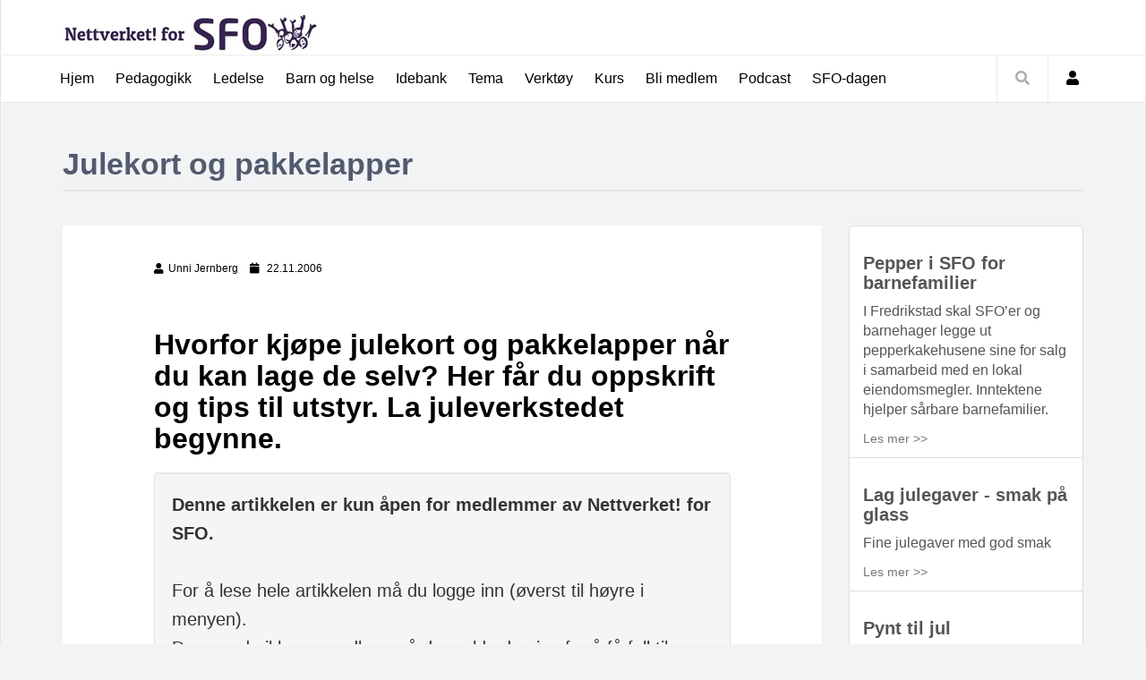

--- FILE ---
content_type: text/html
request_url: https://www.sfonett.no/artikkel.asp?artikkelid=251
body_size: 42032
content:
<!DOCTYPE html>
<html lang="no"><head>
<!-- Global site tag (gtag.js) - Google Analytics -->
<!-- Privacy-friendly analytics by Plausible -->
<script async src="https://plausible.io/js/pa-aUzy9M3YQ0AmRhHXdSvzR.js"></script>
<script>
  window.plausible=window.plausible||function(){(plausible.q=plausible.q||[]).push(arguments)},plausible.init=plausible.init||function(i){plausible.o=i||{}};
  plausible.init()
</script>

<script async src="https://www.googletagmanager.com/gtag/js?id=UA-129531766-1"></script>
<script>
  window.dataLayer = window.dataLayer || [];
  function gtag(){dataLayer.push(arguments);}
  gtag('js', new Date());

  gtag('config', 'UA-129531766-1');
</script>



 <script type="text/javascript">
        (function(d, s, id) {
            debugger;
            var js, fjs = d.getElementsByTagName(s)[0];
            if (d.getElementById(id)) return;
            js = d.createElement(s); js.id = id;
            js.src = "//connect.facebook.net/nb_NO/all.js#xfbml=1";
            fjs.parentNode.insertBefore(js, fjs);
        } (document, 'script', 'facebook-jssdk'));
    </script>



    <meta charset="utf-8">
    <meta name="viewport" content="width=device-width, initial-scale=1.0">
    <meta name="description" content="Julekort og pakkelapper">
    <meta name="author" content="Nettverket! for SFO">


<meta property="og:url"       			content="http://www.sfonett.no/artikkel.asp?artikkelid=251" />
<meta property="og:type"               content="article" />
<meta property="og:title"              content="Julekort og pakkelapper" />
<meta property="og:description"        content="Hvorfor kjøpe julekort og pakkelapper når du kan lage de selv? Her får du oppskrift og tips til utstyr. La juleverkstedet begynne." />
<meta property="og:image"              content="https://sfonett.no/data/pictures/ArticleImages/" />


    
	<!--title-->
    <title>SFOnett - Julekort og pakkelapper</title>
	<!--CSS-->
    <link href="css/bootstrap.min.css" rel="stylesheet">
    <link rel="stylesheet" href="https://use.fontawesome.com/releases/v5.5.0/css/all.css" integrity="sha384-B4dIYHKNBt8Bc12p+WXckhzcICo0wtJAoU8YZTY5qE0Id1GSseTk6S+L3BlXeVIU" crossorigin="anonymous">
    <link rel="stylesheet" href="https://maxcdn.bootstrapcdn.com/bootstrap/3.3.7/css/bootstrap.min.css">
	<link href="css/magnific-popup.css" rel="stylesheet">
	<link href="css/owl.carousel.css" rel="stylesheet">
	<link href="css/subscribe-better.css" rel="stylesheet">
	<link href="css/main.css" rel="stylesheet">
	<link href="css/artikkel_ny.css" rel="stylesheet">    
	<link href="css/responsive.css" rel="stylesheet">	
  	<link href="css/kategori.css" rel="stylesheet">	    	    	
	
	<!--Google Fonts-->
	<link href='https://fonts.googleapis.com/css?family=Signika+Negative:400,300,600,700' rel='stylesheet' type='text/css'>
	
    <!--[if lt IE 9]>
	    <script src="js/html5shiv.js"></script>
	    <script src="js/respond.min.js"></script>
    <![endif]-->       
    <!-- <link rel="shortcut icon" href="images/ico/favicon.ico">-->
    <link rel="apple-touch-icon-precomposed" sizes="144x144" href="images/ico/apple-touch-icon-144-precomposed.png">
    <link rel="apple-touch-icon-precomposed" sizes="114x114" href="images/ico/apple-touch-icon-114-precomposed.png">
    <link rel="apple-touch-icon-precomposed" sizes="72x72" href="images/ico/apple-touch-icon-72-precomposed.png">
    <link rel="apple-touch-icon-precomposed" href="images/ico/apple-touch-icon-57-precomposed.png">
</head><!--/head-->
<body>
	<div id="main-wrapper" class="homepage">    


		<header id="navigation">
			<div class="navbar" role="banner">
				<div class="container">
					<a class="secondary-logo" href="/">
						<img class="img-responsive" src="img/logo/sfo_preset1.jpg" alt="logo">
					</a>
				</div>
				<div class="topbar">
					<div class="container">
						<div id="topbar" class="navbar-header">							
							<a class="navbar-brand" href="/">
								<img class="main-logo img-responsive" src="img/logo/sfo_liten.jpg" alt="logo">
							</a>
							<div id="topbar-right">                                 
								
								
							</div>
							<button type="button" class="navbar-toggle" data-toggle="collapse" data-target=".navbar-collapse">
								<span class="sr-only">Toggle navigation</span>
								<span class="icon-bar"></span>
								<span class="icon-bar"></span>
								<span class="icon-bar"></span>
							</button>
						</div> 
					</div> 
				</div> 
				<div id="menubar" class="container">	
					<!-- menu -->
                    <nav id="mainmenu" class="navbar-left collapse navbar-collapse"> 
						<ul class="nav navbar-nav">                       
							
                            <li><a href="/">Hjem</a></li>
                            
                            <!-- Pedagogikk -->
                            <li class="dropdown"><a href="javascript:void(0);" class="dropdown-toggle" data-toggle="dropdown">Pedagogikk</a>
								<ul class="dropdown-menu">
                                
                                
									<li><a href="kategori.asp?SubCategoryID=1">Planer og vedtekter i SFO </a></li>
								
									<li><a href="kategori.asp?SubCategoryID=2">Barns medvirkning</a></li>
								
									<li><a href="kategori.asp?SubCategoryID=3">Overgang</a></li>
								
									<li><a href="kategori.asp?SubCategoryID=4">Omsorg, lek og læring</a></li>
								
									<li><a href="kategori.asp?SubCategoryID=5">Integrering og inkludering</a></li>
								
									<li><a href="kategori.asp?SubCategoryID=6">Samspill og kommunikasjon</a></li>
								
									<li><a href="kategori.asp?SubCategoryID=7">Fritidspedagogikk</a></li>
								                                                                                                            
								</ul>
							</li>
                            
                            
<!-- Ledelse -->
                            <li class="dropdown"><a href="javascript:void(0);" class="dropdown-toggle" data-toggle="dropdown">Ledelse</a>
								<ul class="dropdown-menu">
                                
                                
									<li><a href="hovedunderkategori.asp?SubCategoryID=24">Strategi</a></li>
								
									<li><a href="hovedunderkategori.asp?SubCategoryID=25">Personale</a></li>
								
									<li><a href="hovedunderkategori.asp?SubCategoryID=26">Egeneledelse</a></li>
								
									<li><a href="hovedunderkategori.asp?SubCategoryID=27">Foreldre</a></li>
								                                                                                                            
								</ul>
							</li>
                            
 <!-- Barn og helse -->
                            <li class="dropdown"><a href="javascript:void(0);" class="dropdown-toggle" data-toggle="dropdown">Barn og helse</a>
								<ul class="dropdown-menu">
                                
                                
									<li><a href="kategori.asp?SubCategoryID=8">Førstehjelp</a></li>
								
									<li><a href="kategori.asp?SubCategoryID=10">Forebyggende tiltak</a></li>
								
									<li><a href="kategori.asp?SubCategoryID=13">Annet helsestoff</a></li>
								
									<li><a href="kategori.asp?SubCategoryID=29">Smittevern</a></li>
								                                                                                                            
								</ul>
							</li>
                            

<!-- Idebank-->
                            <li class="dropdown"><a href="javascript:void(0);" class="dropdown-toggle" data-toggle="dropdown">Idebank</a>
								<ul class="dropdown-menu">
                                
                                
									<li><a href="kategori.asp?SubCategoryID=31">Tips og triks i SFO-hverdagen </a></li>
								
									<li><a href="kategori.asp?SubCategoryID=30">Den store SFO-dagen</a></li>
								
									<li><a href="kategori.asp?SubCategoryID=28">Mat og måltidsglede</a></li>
								
									<li><a href="kategori.asp?SubCategoryID=19">Lekedatabasen</a></li>
								
									<li><a href="kategori.asp?SubCategoryID=18">SFO/AKS - læringsarena 2</a></li>
								
									<li><a href="kategori.asp?SubCategoryID=17">Natur, miljø og teknikk</a></li>
								
									<li><a href="kategori.asp?SubCategoryID=16">Kunst, kultur og kreativitet</a></li>
								
									<li><a href="kategori.asp?SubCategoryID=15">Fysisk aktivitet i SFO/AKS </a></li>
								
									<li><a href="kategori.asp?SubCategoryID=14">Snodigheter ved perlebordet</a></li>
								                                                                                                            
								</ul>
							</li>
                            
                            
                            
                            <li class="dropdown"><a href="javascript:void(0);" class="dropdown-toggle" data-toggle="dropdown">Tema</a>
								<ul class="dropdown-menu">
                                
                                
									<li><a href="tema.asp?periodid=1048">Alt blir bra - gode tips</a></li>
								
									<li><a href="tema.asp?periodid=31">Barn i SFO som utfordrer</a></li>
								
									<li><a href="tema.asp?periodid=1044">Del 4 av SFO</a></li>
								
									<li><a href="tema.asp?periodid=11">Fra barnehage til skole/SFO</a></li>
								
									<li><a href="tema.asp?periodid=30">Følelsesskolen</a></li>
								
									<li><a href="tema.asp?periodid=1041">Innovasjon i SFO</a></li>
								
									<li><a href="tema.asp?periodid=3">Jul i SFO</a></li>
								
									<li><a href="tema.asp?periodid=1050">Kompetanseheving og kapasitetsbygging i SFO</a></li>
								
									<li><a href="tema.asp?periodid=1047">Lekemiljø former leken</a></li>
								
									<li><a href="tema.asp?periodid=1051">Læring i SFO</a></li>
								
									<li><a href="tema.asp?periodid=14">LØFT for barn</a></li>
								
									<li><a href="tema.asp?periodid=29">Personalmøter</a></li>
								
									<li><a href="tema.asp?periodid=39">SFO som prosjektarena</a></li>
								
									<li><a href="tema.asp?periodid=1049">Sommer på SFO</a></li>
								
									<li><a href="tema.asp?periodid=1052">Ulik alder – ulike behov</a></li>
								
									<li><a href="tema.asp?periodid=1046">Utebasen</a></li>
								                                                                                                            
								</ul>
							</li>
                            


                 
                            
                        
                            


<!-- Verktøy -->
                            <li class="dropdown"><a href="javascript:void(0);" class="dropdown-toggle" data-toggle="dropdown">Verktøy</a>
								<ul class="dropdown-menu">
                                <li><a href="/verktoy_foreldremoter.asp">Foreldremøter som fenger - Fra kjedelig plikt til nyttig møteplass</a></li>
                                
                                
									<li><a href="kategori.asp?SubCategoryID=22">Relasjonsbasert ledelse</a></li>
								
									<li><a href="kategori.asp?SubCategoryID=23">Marthes regnbuedrøm</a></li>
								                                                                                                            
								</ul>
							</li>
							 <li class="dropdown"><a href="javascript:void(0);" class="dropdown-toggle" data-toggle="dropdown">Kurs</a>
								<ul class="dropdown-menu">
                                
                                 <li><a href="/konferanse_2026.asp">Kvalitet i SFO 2026</a></li>
                                <li><a href="/nordiskfagkonferanse/" target="_blank">Nordisk fagkonferanse 2026</a></li>
                               <li><a href="digitalekurs.asp">Digital kursbase</a></li>
							  
							<li><a href="kurs_vold_og_overgrep.asp">Kurs om vold og overgrep</a></li>
							  
                                <li><a href="kursside_hanbynte.asp">Digital kursprosess: Han b’ynte</a></li>
                             
                                <li><a href="kurs_rammeplan.asp">Kursprosess Nasjonal rammeplan SFO</a></li>
                            		<li><a href="kurs.asp">Kurs du kan bestille</a></li>
                                    <li><a href="nettkurs.asp">Nettkurs - Førstehjelp</a></li>
                                    
                                </ul>
                             </li>
							
                            <li class="entertainment"><a href="blimedlem.asp">Bli medlem</a></li>
                            
							 <li class="entertainment"><a href="podkast.asp">Podcast</a></li>
							
							<li class="dropdown"><a href="javascript:void(0);" class="dropdown-toggle" data-toggle="dropdown">SFO-dagen</a>
								<ul class="dropdown-menu">
                                <li><a href="sfodagen2025.asp">2025: SFO-dagen opptak</a></li>
                               <li><a href="https://www.sfonett.no/artikkel.asp?artikkelid=3097">2025: Tips til markeringer </a></li>
							   <li><a href="https://sfonett.no/kategori.asp?SubCategoryID=28">2025: Idebank Mat og måltidsglede </a></li>
                               
                               <li><a href="sfodagen.asp">2024: SFO-dagen opptak</a></li>
							   <li><a href="https://sfonett.no/artikkel.asp?artikkelid=3045">2024: Se markeringer rundt om i landet</a></li>
                               <li><a href="kategori.asp?SubCategoryID=30">2024: Idebank - Aktivitet og bevegelsesglede</a></li>
							  
							
                                    
                                </ul>
                             </li>
							
							
							
                            
						</ul> 					
					</nav>
                    
					<div class="searchNlogin">
						<ul>
							<li class="search-icon"><i class="fa fa-search"></i></li>
							
                            <li class="dropdown user-panel" ><a href="javascript:void(0);" class="dropdown-toggle" data-toggle="dropdown"><i class="fa fa-user"></i></a>
								<div class="dropdown-menu top-user-section" >
									<div class="top-user-form" >
										<form id="top-login" role="form" method="post" action="login.asp?url=/artikkel.asp?artikkelid=251">
											
                                            <div class="input-group" id="top-login-username">
												<span class="input-group-addon"><img src="images/others/user-icon.png" alt="" /></span>
												<input type="text" name="Brukernavn" class="form-control" placeholder="Brukernavn" required>
											</div>
											<div class="input-group" id="top-login-password">
												<span class="input-group-addon"><img src="images/others/password-icon.png" alt="" /></span>
												<input type="password"  name="Passord" class="form-control" placeholder="Passord" required>
											</div>
											<div>
												<p class="reset-user"><a href="/glemtpassord.asp">Glemt passord</a></p>
												<button class="btn btn-danger" type="submit">Logg inn</button>
											</div>
										</form>
									</div>
									<div class="create-account">
										<a href="blimedlem.asp">Bli medlem</a>
									</div>
								</div>
							</li>
                            
						</ul>
						<div class="search">
							<form role="form" method="post" name="Sok" action="sok.asp">
								<input type="text" class="search-form" autocomplete="off" name="sokestreng" id="sokestreng" placeholder="Skriv søkeord">
							</form>
						</div> <!--/.search--> 
					</div><!-- searchNlogin -->
				</div>
			</div>
		</header><!--/#navigation--> 



	
		<div class="container">
			<div class="page-breadcrumbs">
				<h1 class="section-title">Julekort og pakkelapper</h1>	                 
			</div>
			<div class="section">
				<div class="row">
					<div class="col-sm-9">
						<div id="site-content" class="site-content">
							<div class="row">
								<div class="col-sm-12">
									<div class="left-content">
										<div class="details-news">											
											<div class="post">
												<div class="entry-header">
													<div class="entry-thumbnail">
														<img class="img-responsive" src="/data/pictures/ArticleImages/" width="871" alt="" />
													</div>
												</div>
												<div class="post-content" style="padding-left:12%; padding-right:12%;">								
													<div class="entry-meta">
														
                                                        
                                                        <ul class="list-inline">
                                                        <!-- Author 1 -->
															<li class="posted-by"><i class="fa fa-user"></i>Unni Jernberg</li>
 														<!-- Author 2 -->
                                                        	
														<!-- Author 3 -->
                                                        	  
														<!-- Fotograf -->
                                                        	
                                                                                                                       
															<li class="publish-date"><i class="fa fa-calendar"></i> 22.11.2006</li>
                                                            
                                                        
														</ul>
													</div>
                                                     <div id="divFB" runat="server" class="fb-like" data-send="true" data-width="450"
                                                                data-show-faces="true" data-action="recommend" data-font="tahoma">
                                                            </div>
													<h2 class="entry-title">
														Hvorfor kjøpe julekort og pakkelapper når du kan lage de selv? Her får du oppskrift og tips til utstyr. La juleverkstedet begynne.
													</h2>
													<div class="article-content">
                                                    
                                                    
                                   
														<!-- start artikkeltekst -->
														 
														 <div class="well" style="margin-top:20px;">
                                                         <b>Denne artikkelen er kun åpen for medlemmer av Nettverket! for SFO.</b>
                                                         <br><br>

															For å lese hele artikkelen må du logge inn (øverst til høyre i menyen). 
                                                          <br>
															Dersom du ikke er medlem må du melde deg inn for å få full tilgang.<br>
														<br>
														<div align="center">
                                                         		<a href="blimedlem.asp"><button type="button" class="btn btn-success" style="width:100%;">Les mer om medlemskap i Nettverket! for SFO</button></a>
                                                         </div>
                                                         </div>
                                                              
                                                        <!-- slutt artikkeltekst -->
														
														
														
													</div>
												</div>
											</div><!--/post--> 
										</div><!--/.section-->
									</div><!--/.left-content-->
								</div>
								
								
							
							</div>
						</div><!--/#site-content-->
						<div class="row" style="margin-top:20px;">
							<div class="col-sm-12">	
                            
                            <div class="section">
									<h1 class="section-title">Flere artikler innen Jul i SFO</h1>
									<div class="row">
										<div class="col-sm-4">
											
                                            <div class="post medium-post">	
                                            
                                            
                                            <div class="entry-header">
                                                                <div class="entry-thumbnail">
                                                                    <a href="artikkel.asp?artikkelid=2992"><img class="img-responsive" src="/data/pictures/ArticleImages/frontpage/ferdigdel2 gjenbruk.jpg" alt="" /></a>
                                                                </div>
                                                            </div>
                                            
                                            											
												<div class="post-content">	<h2 class="entry-title">
														<b><a href="artikkel.asp?artikkelid=2992">Gjenbruksjula, del 2</a></b>
													</h2>
                                                    <p><a href="artikkel.asp?artikkelid=2992">Etter at den nasjonale avisveka var gjennomført lyste det formeleg i auga til oss i SFO.
Avisene skulle ikkje få lov å gå til papirdunken før dei hadde blitt nytta som enda eit ledd i "formingsloopen".
Vi hadde laga avisjuletrebileter frå før (sjå gjenbruksjula del 1), men ville vidareutvikle juletreskogen enda litt til...
Då vart det aviskjegletre i ein fykande fei...
</a></p>
												</div>
											</div><!--/post--> 
                                            
											<div class="post medium-post">	
                                            
                                            
                                            <div class="entry-header">
                                                                <div class="entry-thumbnail">
                                                                    <a href="artikkel.asp?artikkelid=2990"><img class="img-responsive" src="/data/pictures/ArticleImages/frontpage/Gjenbruk hoved_600.jpg" alt="" /></a>
                                                                </div>
                                                            </div>
                                            
                                            											
												<div class="post-content">	<h2 class="entry-title">
														<b><a href="artikkel.asp?artikkelid=2990">Gjenbruksjula, del 1</a></b>
													</h2>
                                                    <p><a href="artikkel.asp?artikkelid=2990">I veke 44 kvart år er det avisveke kring om på skulane. Den veka mottek vi haugevis med aviser. I staden for å kaste desse med ein gong etter ein har løyst dei daglege avisoppgåvene, så sender vi dei i miljøvenleg gjenbruksloop, og foredlar dei om til formingsprodukt.</a></p>
												</div>
											</div><!--/post--> 
										</div>
										<div class="col-sm-4">
											 
											<div class="post medium-post">	
                                            
                                            
                                            <div class="entry-header">
                                                                <div class="entry-thumbnail">
                                                                    <a href="artikkel.asp?artikkelid=2943"><img class="img-responsive" src="/data/pictures/ArticleImages/lysan_600.jpg" alt="" /></a>
                                                                </div>
                                                            </div>
                                            
                                            											
												<div class="post-content">	<h2 class="entry-title">
														<b><a href="artikkel.asp?artikkelid=2943">No e lysan tent på Stabbursmoen SFO</a></b>
													</h2>
                                                    <p><a href="artikkel.asp?artikkelid=2943">"No e lysan tent" er en julelåt skrevet til Stabbursmoen skole. Det har etter hvert blitt en fin tradisjon å synge denne sangen på Stabbursmoen før jul. Denne høsten har det dyktige SFO-koret spilt inn sangen i studio.</a></p>
												</div>
											</div><!--/post--> 
											 
											<div class="post medium-post">	
                                            
                                            
                                            <div class="entry-header">
                                                                <div class="entry-thumbnail">
                                                                    <a href="artikkel.asp?artikkelid=2942"><img class="img-responsive" src="/data/pictures/ArticleImages/pepperkakeby3_hoved.jpg" alt="" /></a>
                                                                </div>
                                                            </div>
                                            
                                            											
												<div class="post-content">	<h2 class="entry-title">
														<b><a href="artikkel.asp?artikkelid=2942">Egen pepperkakeby på Smørås SFO</a></b>
													</h2>
                                                    <p><a href="artikkel.asp?artikkelid=2942">Vi skaper julestemning for liten og stor på skolen ved å ha vår egen pepperkakeby.</a></p>
												</div>
											</div><!--/post--> 
										</div>
										<div class="col-sm-4">
											 
											<div class="post medium-post">	
                                            
                                            
                                            <div class="entry-header">
                                                                <div class="entry-thumbnail">
                                                                    <a href="artikkel.asp?artikkelid=2941"><img class="img-responsive" src="/data/pictures/ArticleImages/frontpage/pereby2 (1).jpg" alt="" /></a>
                                                                </div>
                                                            </div>
                                            
                                            											
												<div class="post-content">	<h2 class="entry-title">
														<b><a href="artikkel.asp?artikkelid=2941">Juleby av perler</a></b>
													</h2>
                                                    <p><a href="artikkel.asp?artikkelid=2941">På 2.trinn holder de på med et stort perleprosjekt. De skal lage en skøytebane/juleby. Her trengs det mye perler og mange perlebrett.</a></p>
												</div>
											</div><!--/post--> 
											
											<div class="post medium-post">	
                                            
                                            
                                            <div class="entry-header">
                                                                <div class="entry-thumbnail">
                                                                    <a href="artikkel.asp?artikkelid=2940"><img class="img-responsive" src="/data/pictures/ArticleImages/trenisser ferdig hoved.jpg" alt="" /></a>
                                                                </div>
                                                            </div>
                                            
                                            											
												<div class="post-content">	<h2 class="entry-title">
														<b><a href="artikkel.asp?artikkelid=2940">Trenisser gir julestemning på SFO</a></b>
													</h2>
                                                    <p><a href="artikkel.asp?artikkelid=2940">Juleverkstedet er i full gang på Buggeland SFO. Her viser de oss hvordan de lager flotte trenisser.</a></p>
												</div>
											</div><!--/post--> 
                                            
										</div>
									</div>
								</div>
                                
                                
                                
                                
                                
                                
								<!--/.section -->	
                                
                                
							</div>
						</div>
					</div><!--/.col-sm-9 -->	
					
					<div class="col-sm-3">
						<div id="sitebar" style="margin-top:30px;">
							<!-- Her kan man putte på widget
                            <div class="widget">
								<div class="add featured-add">
									<a href="#"><img class="img-responsive" src="images/post/add/add1.jpg" alt="" /></a>
								</div>
							</div><!--/#widget-->
							
                            
                            
                            
                            
                            <div class="list-group">
                                            
                                              <a href="/artikkel.asp?artikkelid=1168" class="list-group-item list-group-item-action flex-column align-items-start">
                                                <div class="d-flex w-100 justify-content-between">
                                                  <h3 class="mb-1"><b>Pepper i SFO for barnefamilier</b></h3>
                                                 
                                                </div>
                                                <p class="mb-1">
I Fredrikstad skal SFO’er og barnehager legge ut pepperkakehusene sine for salg i samarbeid med en lokal eiendomsmegler. Inntektene hjelper sårbare barnefamilier.
</p>
                                                <small class="text-muted">Les mer >></small>
                                              </a>
                                            
                                             
                                              <a href="/artikkel.asp?artikkelid=2887" class="list-group-item list-group-item-action flex-column align-items-start">
                                                <div class="d-flex w-100 justify-content-between">
                                                  <h3 class="mb-1"><b>Lag julegaver - smak på glass</b></h3>
                                                 
                                                </div>
                                                <p class="mb-1">Fine julegaver med god smak</p>
                                                <small class="text-muted">Les mer >></small>
                                              </a>
                                            
                                             
                                              <a href="/artikkel.asp?artikkelid=1177" class="list-group-item list-group-item-action flex-column align-items-start">
                                                <div class="d-flex w-100 justify-content-between">
                                                  <h3 class="mb-1"><b>Pynt til jul</b></h3>
                                                 
                                                </div>
                                                <p class="mb-1">Juletrærne er enkle å lage og du kan ta i bruk det du har i skuffer og skap.</p>
                                                <small class="text-muted">Les mer >></small>
                                              </a>
                                            
                                             
                                              <a href="/artikkel.asp?artikkelid=2891" class="list-group-item list-group-item-action flex-column align-items-start">
                                                <div class="d-flex w-100 justify-content-between">
                                                  <h3 class="mb-1"><b>Den magiske dør til julelunsjen</b></h3>
                                                 
                                                </div>
                                                <p class="mb-1">De ansatte ved Elvetun SFO ville skape litt magi når ungene ankom årets julelunsj. Det klarte de ved enkle grep.</p>
                                                <small class="text-muted">Les mer >></small>
                                              </a>
                                            
                                             
                                              <a href="/artikkel.asp?artikkelid=1267" class="list-group-item list-group-item-action flex-column align-items-start">
                                                <div class="d-flex w-100 justify-content-between">
                                                  <h3 class="mb-1"><b>Fra ring til stjerne</b></h3>
                                                 
                                                </div>
                                                <p class="mb-1">Denne gangen er det juletreet som skal ha pynt. Klikk deg inn og finn ut hvordan du lager nydelige stjerner.</p>
                                                <small class="text-muted">Les mer >></small>
                                              </a>
                                            
                                             
                                              <a href="/artikkel.asp?artikkelid=1093" class="list-group-item list-group-item-action flex-column align-items-start">
                                                <div class="d-flex w-100 justify-content-between">
                                                  <h3 class="mb-1"><b>Besteforeldrekaffe</b></h3>
                                                 
                                                </div>
                                                <p class="mb-1">Godt nytt år ! Jeg starter det nye året sammen med en gjeng strålende barneveiledere i Mosjøen. Og et tips fra Kulstad SFO er egen dag for besteforeldre.</p>
                                                <small class="text-muted">Les mer >></small>
                                              </a>
                                            
                                             
                                              <a href="/artikkel.asp?artikkelid=31" class="list-group-item list-group-item-action flex-column align-items-start">
                                                <div class="d-flex w-100 justify-content-between">
                                                  <h3 class="mb-1"><b>Juleuke</b></h3>
                                                 
                                                </div>
                                                <p class="mb-1">Vi synes Byfjord SFO hadde laget et morsomt program for sin faste juleuke og vil gjerne dele dette med dere. La dere inspirerere.</p>
                                                <small class="text-muted">Les mer >></small>
                                              </a>
                                            
                                             
                                              <a href="/artikkel.asp?artikkelid=741" class="list-group-item list-group-item-action flex-column align-items-start">
                                                <div class="d-flex w-100 justify-content-between">
                                                  <h3 class="mb-1"><b>Estetiske pepperkaker</b></h3>
                                                 
                                                </div>
                                                <p class="mb-1">Lynkjappe, effektive, velduftande, smakfulle, sjarmerande og råkule pepperkaker med vekt på det estetiske.</p>
                                                <small class="text-muted">Les mer >></small>
                                              </a>
                                            
                                             
                                              <a href="/artikkel.asp?artikkelid=1081" class="list-group-item list-group-item-action flex-column align-items-start">
                                                <div class="d-flex w-100 justify-content-between">
                                                  <h3 class="mb-1"><b>Årets store juleutfordring</b></h3>
                                                 
                                                </div>
                                                <p class="mb-1">Vi trenger alle gode tips og ideer til juleverkstedet. Klikk deg inn og se hva du kan bidra med.</p>
                                                <small class="text-muted">Les mer >></small>
                                              </a>
                                            
                                             
                                                                                
                                            
                                            
                                            </div>
                            
                            
                            
                            
                            
                            
                            
                            
                            
						</div><!--/#sitebar-->
					</div>
				</div>				
			</div><!--/.section-->
		</div><!--/.container-->
	</div><!--/#main-wrapper--> 


		<footer id="footer">
		<div class="footer-top">
			<div class="container text-center">
				<div class="logo-icon"><img class="img-responsive" src="img/logo/sfo_bottom.jpg" alt="" /></div>
			</div>
		</div>
		<div class="footer-menu">
			<div class="container">
				<ul class="nav navbar-nav">                       
					<li><a href="/">Hjem</a></li>
					<li><a href="/hovedkategori.asp?categoryid=1">Pedagogikk</a></li>
					<li><a href="/hovedkategori.asp?categoryid=2">Ledelse</a></li>
					<li><a href="/hovedkategori.asp?categoryid=2">Barn og helse</a></li>
              		<li><a href="/hovedkategori.asp?categoryid=4">Idebank</a></li>
              		<li><a href="/hovedkategori.asp?categoryid=4">Verktøy</a></li>
					<li><a href="/kurs.asp">Kurs</a></li>
					
                    <li><a href="/blimedlem.asp">Bli medlem</a></li>
                    
				</ul> 
			</div>
		</div>
<!-- Start full footermeny
        <div class="bottom-widgets">
			<div class="container">
				<div class="col-sm-4">
					<div class="widget">
						<h2>Faglig</h2> 
						<ul>
							<li><a href="#">Ledelse</a></li>
							<li><a href="#">Pedagogikk</a></li>
							<li><a href="#">Mat og helse</a></li>
							<li><a href="#">Spesped</a></li>
							<li><a href="#">Aktiviteter</a></li>
						</ul>
						<ul>
							<li><a href="#">SFO-drift</a></li>
							<li><a href="#">Løft for barn</a></li>
							<li><a href="#">Marthes regnbuedrøm</a></li>
							<li><a href="#">Verktøy</a></li>
						</ul>
					</div>
				</div>
				<div class="col-sm-2">
					<div class="widget">
						<h2>Verktøy</h2> 
						<ul>
							<li><a href="#">Profesjonelt relasjonsarbeid</a></li>
							<li><a href="#">Relasjonsbasert ledelse</a></li>
							<li><a href="#">Tegn til tale</a></li>
							<li><a href="#">Ledere som lykkes</a></li>
							<li><a href="#">Skiaktiviter</a></li>
						</ul>
					</div>
				</div>
				<div class="col-sm-4">
					<div class="widget">
						<h2>Tema</h2> 
						<ul>
							<li><a href="#">Barn i SFO som utfordrer</a></li>
							<li><a href="#">Barn i bevegelse</a></li>
							<li><a href="#">Barns medvirkning</a></li>
							<li><a href="#">Det annerledes barnet</a></li>
							<li><a href="#">Foto i SFO</a></li>
						</ul>
						<ul>
							<li><a href="#">Følelsesskolen</a></li>
							<li><a href="#">Mat og helse</a></li>
							<li><a href="#">Natur og miljø</a></li>
							<li><a href="#">Personalmøter</a></li>
							<li><a href="#">SFO forebygger mobbing</a></li>
						</ul>
						<ul>
							<li><a href="#">Smil - vi skal spise</a></li>
							<li><a href="#">Merkedager</a></li>
							<li><a href="#">Ny leder i SFO/AKS</a></li>
						</ul>
					</div>
				</div>
				<div class="col-sm-2">
					<div class="widget">
						<h2>Informasjon</h2> 
						<ul>
							<li><a href="#">Om oss</a></li>
							<li><a href="#">Kontakt oss</a></li>
							<li><a href="#">Bli medlem</a></li>						
						</ul>
					</div>
				</div>
			</div>
		</div>
        
 -->
		<div class="footer-bottom">
			<div class="container text-center">
				<p>Nettverket! for SFO </p>
			</div>
		</div>		
	</footer>
		

		
	<!--/#scripts--> 
    <script type="text/javascript" src="js/jquery.js"></script>
    <script type="text/javascript" src="js/bootstrap.min.js"></script>
	<script type="text/javascript" src="js/jquery.magnific-popup.min.js"></script>
	<script type="text/javascript" src="js/owl.carousel.min.js"></script> 
	<script type="text/javascript" src="js/moment.min.js"></script> 
	<script type="text/javascript" src="js/jquery.simpleWeather.min.js"></script> 
	<script type="text/javascript" src="js/jquery.sticky-kit.min.js"></script>
	<script type="text/javascript" src="js/jquery.easy-ticker.min.js"></script> 
	<script type="text/javascript" src="js/jquery.subscribe-better.min.js"></script> 
    <script type="text/javascript" src="js/main.js"></script>
    <script type="text/javascript" src="js/switcher.js"></script>
	<script type="text/javascript" src="js/pinterest.js"></script>     

</body>
</html>

--- FILE ---
content_type: application/javascript
request_url: https://www.sfonett.no/js/main.js
body_size: 6302
content:
jQuery(function ($) {

    'use strict';
	
	/*==============================================================*/
    // Table of index
    /*==============================================================*/

    /*==============================================================
    # sticky-nav
    # Date Time
    # language Select
	# Search Slide
	# Breaking News
	# Owl Carousel
	# magnificPopup
	# newsletter
	# weather	
	
    ==============================================================*/
	
	
	
	
	/*==============================================================*/
    // # sticky-nav
    /*==============================================================*/
	(function () {
		var windowWidth = $(window).width();
		if(windowWidth > 1000 ){
        $(window).scroll (function () {
            var sT = $(this).scrollTop();
				if (sT >= 120) {
					$('.homepage .navbar, .homepage-two.fixed-nav .navbar').addClass('sticky-nav')
				}else {
					$('.homepage .navbar, .homepage-two.fixed-nav .navbar').removeClass('sticky-nav')
				};
			});
		}else{				
			$('.homepage .navbar, .homepage-two.fixed-nav .navbar').removeClass('sticky-nav')			
		};	
		if(windowWidth > 1000 ){
        $(window).scroll (function () {
            var sT = $(this).scrollTop();
				if (sT >= 120) {
					$('.homepage #menubar, .homepage-two.fixed-nav #navigation').removeClass('container')
					$('.homepage #menubar, .homepage-two.fixed-nav #navigation').addClass('container-fluid')
				}else {
					$('.homepage #menubar, .homepage-two.fixed-nav #navigation').removeClass('container-fluid')
					$('.homepage #menubar').addClass('container')
				}
			});
		}else{				
			$('.homepage #menubar, .homepage-two.fixed-nav #navigation').removeClass('container-fluid')			
		};	 

    }());
	
	
		
	/*==============================================================*/
    // # Date Time
    /*==============================================================*/

    (function() {

		var datetime = null,
        date = null;
		var update = function() {
			date = moment(new Date())
			datetime.html(date.format('dddd, MMMM D,  YYYY'));
		};
		datetime = $('#date-time')
		update();
		setInterval(update, 1000);

    }());
	
	/*==============================================================*/
    // # language Select
    /*==============================================================*/
   (function() {
		$('.language-dropdown').on('click', '.language-change a', function(ev) {
			if ("#" === $(this).attr('href')) {
				ev.preventDefault();
				var parent = $(this).parents('.language-dropdown');
				parent.find('.change-text').html($(this).html());
			}
		});
	}());
	
	/*==============================================================*/
	// Search Slide
	/*==============================================================*/
	
	$('.search-icon').on('click', function() {
		$('.searchNlogin').toggleClass("expanded");
	});
		
	
	/*==============================================================*/
    // Breaking News
    /*==============================================================*/
	 (function() {
		$('.breaking-news-scroll').easyTicker({
			direction: 'up',
			easing: 'swing',
			speed: 'slow',
			interval: 3000,
			height: 'auto',
			visible: 1,
			mousePause: 1,
			controls: {
				up: '',
				down: '',
				toggle: '',
				playText: 'Play',
				stopText: 'Stop'
			}
		});
	
	}());
	
	
	/*==============================================================*/
    // sticky
    /*==============================================================*/
	(function () {
		$("#sticky").stick_in_parent();
	}());
	
	/*==============================================================*/
    // Owl Carousel
    /*==============================================================*/
	$("#home-slider").owlCarousel({ 
		pagination	: true,	
		autoPlay	: true,
		singleItem	: true,
		stopOnHover	: true,
	});
	
	$("#latest-news").owlCarousel({ 
		items : 4,
		pagination	: true,	
		autoPlay	: true,
		stopOnHover	: true,
	});
	
	$(".twitter-feeds").owlCarousel({ 
		items : 1,
		singleItem : true,
		pagination	: false,	
		autoPlay	: true,
		stopOnHover	: true,
	});
	
	$("#main-slider").owlCarousel({ 
		items : 3,
		pagination	: false,
		navigation	: false,
		autoPlay	: true,
		stopOnHover	: true
		
	});
	
	
	

	/*==============================================================*/
    // Magnific Popup
    /*==============================================================*/
	
	(function () {
		$('.image-link').magnificPopup({
			gallery: {
			enabled: true
			},		
			type: 'image' 
		});
		$('.feature-image .image-link').magnificPopup({
			gallery: {
				enabled: false
			},		
			type: 'image' 
		});
		$('.image-popup').magnificPopup({	
			type: 'image' 
		});
		$('.video-link').magnificPopup({type:'iframe'});
	}());
	
	
	/*==============================================================*/
    // Newsletter Popup
    /*==============================================================*/
	(function () {
		$(".subscribe-me").subscribeBetter({
			trigger: "onidle",  
			animation: "fade",          
			delay:70,  
			showOnce: true,
			autoClose: false, 
			scrollableModal: false 
		});
	}());
	
	
	
	
	
	
	
});

/*==============================================================*/
 // Weather
/*==============================================================*/

  
	$.simpleWeather({
		location: 'london, uk',
		woeid: '',
		unit: 'c',
		success: function(weather) {
		 html = '<span>'+weather.city+' </span><img src="'+weather.thumbnail+'"><span> '+weather.temp+'&deg;'+weather.units.temp+'</span>';
		  $("#weather").html(html);
		},
		error: function(error) {
		  $("#weather").html('<p>'+error+'</p>');
		}
	});
	
	$.simpleWeather({
		location: 'london, uk',
		woeid: '',
		unit: 'c',
		success: function(weather) {		 
		 for(var i=4;i<weather.forecast.length;i++) {
			html = '<img class="weather-image" src="'+weather.image+'">'+'<span class="weather-type">'+weather.currently+'</span><span class="weather-temp"> '+weather.temp+'&deg;'+weather.units.temp+'</span><span class="weather-date">'+weather.forecast[i].date+'</span><span class="weather-region">'+weather.city+', '+weather.country+'</span>';
		  }
		  html +='<span class="weather-humidity">'+weather.humidity+'%</span> ';
		  html +='<span class="weather-wind">'+weather.wind.speed+' MPH</span>';

		  $("#weather-widget").html(html);
		},
		error: function(error) {
		  $("#weather-widget").html('<p>'+error+'</p>');
		}
	});
	  
	  
	  
	  
	  
	